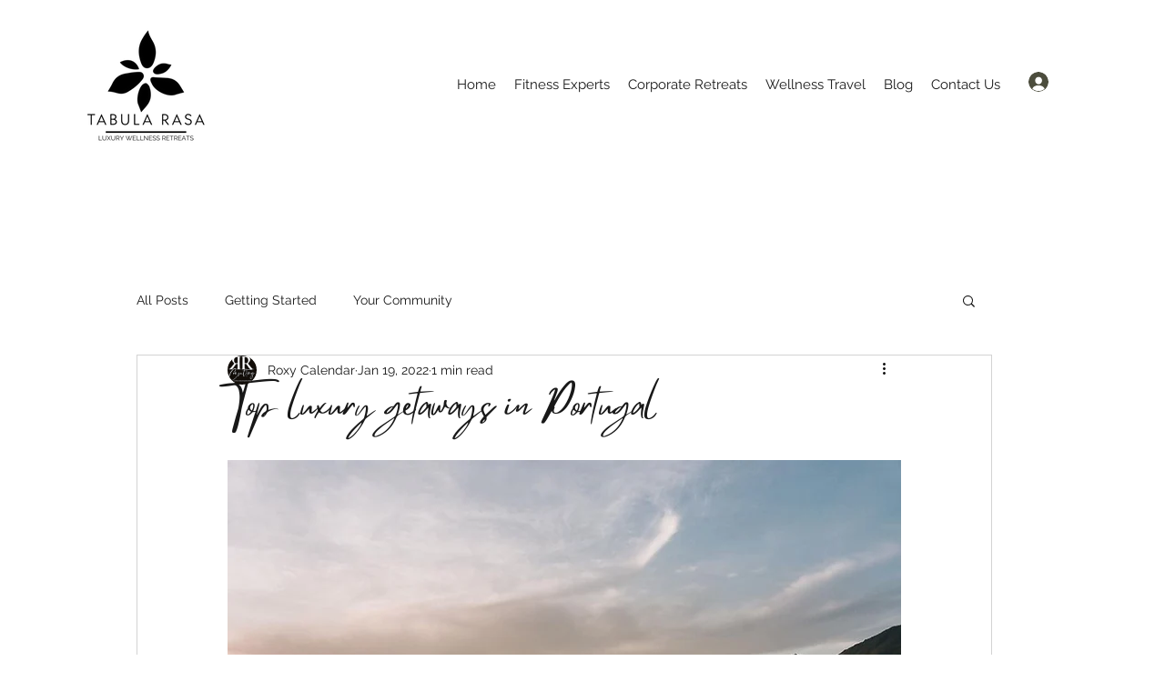

--- FILE ---
content_type: text/css; charset=utf-8
request_url: https://www.tabularasaretreats.com/_serverless/pro-gallery-css-v4-server/layoutCss?ver=2&id=m3o9-not-scoped&items=3313_1080_1350&container=2711_740_320_720&options=gallerySizeType:px%7CenableInfiniteScroll:true%7CtitlePlacement:SHOW_ON_HOVER%7CgridStyle:1%7CimageMargin:10%7CgalleryLayout:2%7CisVertical:false%7CnumberOfImagesPerRow:3%7CgallerySizePx:300%7CcubeRatio:1%7CcubeType:fill%7CgalleryThumbnailsAlignment:bottom%7CthumbnailSpacings:0
body_size: -301
content:
#pro-gallery-m3o9-not-scoped [data-hook="item-container"][data-idx="0"].gallery-item-container{opacity: 1 !important;display: block !important;transition: opacity .2s ease !important;top: 0px !important;left: 0px !important;right: auto !important;height: 240px !important;width: 240px !important;} #pro-gallery-m3o9-not-scoped [data-hook="item-container"][data-idx="0"] .gallery-item-common-info-outer{height: 100% !important;} #pro-gallery-m3o9-not-scoped [data-hook="item-container"][data-idx="0"] .gallery-item-common-info{height: 100% !important;width: 100% !important;} #pro-gallery-m3o9-not-scoped [data-hook="item-container"][data-idx="0"] .gallery-item-wrapper{width: 240px !important;height: 240px !important;margin: 0 !important;} #pro-gallery-m3o9-not-scoped [data-hook="item-container"][data-idx="0"] .gallery-item-content{width: 240px !important;height: 240px !important;margin: 0px 0px !important;opacity: 1 !important;} #pro-gallery-m3o9-not-scoped [data-hook="item-container"][data-idx="0"] .gallery-item-hover{width: 240px !important;height: 240px !important;opacity: 1 !important;} #pro-gallery-m3o9-not-scoped [data-hook="item-container"][data-idx="0"] .item-hover-flex-container{width: 240px !important;height: 240px !important;margin: 0px 0px !important;opacity: 1 !important;} #pro-gallery-m3o9-not-scoped [data-hook="item-container"][data-idx="0"] .gallery-item-wrapper img{width: 100% !important;height: 100% !important;opacity: 1 !important;} #pro-gallery-m3o9-not-scoped .pro-gallery-prerender{height:240px !important;}#pro-gallery-m3o9-not-scoped {height:240px !important; width:740px !important;}#pro-gallery-m3o9-not-scoped .pro-gallery-margin-container {height:240px !important;}#pro-gallery-m3o9-not-scoped .pro-gallery {height:240px !important; width:740px !important;}#pro-gallery-m3o9-not-scoped .pro-gallery-parent-container {height:240px !important; width:750px !important;}